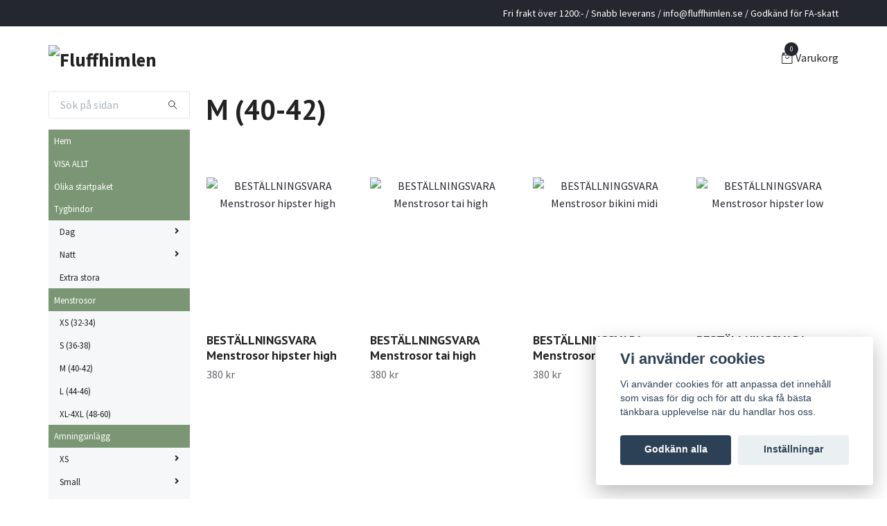

--- FILE ---
content_type: text/html; charset=utf-8
request_url: https://fluffhimlen.se/menstrosor/menstrosor-m
body_size: 12654
content:
<!DOCTYPE html>
<html class="no-javascript" lang="sv">
<head><meta property="ix:host" content="cdn.quickbutik.com/images"><meta http-equiv="Content-Type" content="text/html; charset=utf-8">
<title>M (40-42) - Menstrosor - Fluffhimlen - Handsydda tygbindor, menstrosor, amningsinlägg m.m</title>
<meta name="author" content="Quickbutik">
<meta name="description" content="Menstrosor för dag och natt i naturmaterial som absorberar mycket och är oerhört bekväma. Tvätta i 60 grader och använd om och om igen.">
<meta property="og:description" content="Menstrosor för dag och natt i naturmaterial som absorberar mycket och är oerhört bekväma. Tvätta i 60 grader och använd om och om igen.">
<meta property="og:title" content="M (40-42) - Menstrosor - Fluffhimlen - Handsydda tygbindor, menstrosor, amningsinlägg m.m">
<meta property="og:url" content="https://fluffhimlen.se/menstrosor/menstrosor-m">
<meta property="og:site_name" content="Fluffhimlen">
<meta property="og:type" content="website">
<meta property="og:image" content="">
<meta property="twitter:card" content="summary">
<meta property="twitter:title" content="Fluffhimlen">
<meta property="twitter:description" content="Menstrosor för dag och natt i naturmaterial som absorberar mycket och är oerhört bekväma. Tvätta i 60 grader och använd om och om igen.">
<meta property="twitter:image" content="">
<meta name="viewport" content="width=device-width, initial-scale=1, maximum-scale=1">
<script>document.documentElement.classList.remove('no-javascript');</script><!-- Vendor Assets --><link rel="stylesheet" href="https://use.fontawesome.com/releases/v5.15.4/css/all.css">
<link href="https://storage.quickbutik.com/templates/swift/css/assets.min.css?69545" rel="stylesheet">
<!-- Theme Stylesheet --><link href="https://storage.quickbutik.com/templates/swift/css/theme-main.css?69545" rel="stylesheet">
<link href="https://storage.quickbutik.com/stores/44324N/templates/swift/css/theme-sub.css?69545" rel="stylesheet">
<link href="https://storage.quickbutik.com/stores/44324N/templates/swift/css/custom.css?69545" rel="stylesheet">
<!-- Google Fonts --><link href="//fonts.googleapis.com/css?family=Source+Sans+Pro:400,700%7CPT+Sans:400,700" rel="stylesheet" type="text/css"  media="all" /><!-- Favicon--><link rel="icon" type="image/png" href="https://cdn.quickbutik.com/images/44324N/templates/swift/assets/favicon.png?s=69545&auto=format">
<link rel="canonical" href="https://fluffhimlen.se/menstrosor/menstrosor-m">
<!-- Tweaks for older IEs--><!--[if lt IE 9]>
      <script src="https://oss.maxcdn.com/html5shiv/3.7.3/html5shiv.min.js"></script>
      <script src="https://oss.maxcdn.com/respond/1.4.2/respond.min.js"></script
    ><![endif]--><style>.hide { display: none; }</style>
<script type="text/javascript" defer>document.addEventListener('DOMContentLoaded', () => {
    document.body.setAttribute('data-qb-page', 'list');
});</script><script src="/assets/shopassets/cookieconsent/cookieconsent.js?v=230"></script>
<style>
    html.force--consent,
    html.force--consent body{
        height: auto!important;
        width: 100vw!important;
    }
</style>

    <script type="text/javascript">
    var qb_cookieconsent = initCookieConsent();
    var qb_cookieconsent_blocks = [{"title":"Vi anv\u00e4nder cookies","description":"Vi anv\u00e4nder cookies f\u00f6r att anpassa det inneh\u00e5ll som visas f\u00f6r dig och f\u00f6r att du ska f\u00e5 b\u00e4sta t\u00e4nkbara upplevelse n\u00e4r du handlar hos oss."},{"title":"N\u00f6dv\u00e4ndiga cookies *","description":"Dessa cookies \u00e4r n\u00f6dv\u00e4ndiga f\u00f6r att butiken ska fungera korrekt och g\u00e5r inte att st\u00e4nga av utan att beh\u00f6va l\u00e4mna denna webbplats. De anv\u00e4nds f\u00f6r att funktionalitet som t.ex. varukorg, skapa ett konto och annat ska fungera korrekt.","toggle":{"value":"basic","enabled":true,"readonly":true}},{"title":"Statistik och prestanda","description":"Dessa cookies g\u00f6r att vi kan r\u00e4kna bes\u00f6k och trafik och d\u00e4rmed ta reda p\u00e5 saker som vilka sidor som \u00e4r mest popul\u00e4ra och hur bes\u00f6karna r\u00f6r sig p\u00e5 v\u00e5r webbplats. All information som samlas in genom dessa cookies \u00e4r sammanst\u00e4lld, vilket inneb\u00e4r att den \u00e4r anonym. Om du inte till\u00e5ter dessa cookies kan vi inte ge dig en lika skr\u00e4ddarsydd upplevelse.","toggle":{"value":"analytics","enabled":false,"readonly":false},"cookie_table":[{"col1":"_ga","col2":"google.com","col3":"2 years","col4":"Google Analytics"},{"col1":"_gat","col2":"google.com","col3":"1 minute","col4":"Google Analytics"},{"col1":"_gid","col2":"google.com","col3":"1 day","col4":"Google Analytics"}]},{"title":"Marknadsf\u00f6ring","description":"Dessa cookies st\u00e4lls in via v\u00e5r webbplats av v\u00e5ra annonseringspartner f\u00f6r att skapa en profil f\u00f6r dina intressen och visa relevanta annonser p\u00e5 andra webbplatser. De lagrar inte direkt personlig information men kan identifiera din webbl\u00e4sare och internetenhet. Om du inte till\u00e5ter dessa cookies kommer du att uppleva mindre riktad reklam.","toggle":{"value":"marketing","enabled":false,"readonly":false}}];
</script>
    <!-- Google Analytics 4 -->
    <script async src="https://www.googletagmanager.com/gtag/js?id=G-Q1T5RD215G"></script>
    <script>
        window.dataLayer = window.dataLayer || [];
        function gtag(){dataLayer.push(arguments);}

        gtag('consent', 'default', {
            'analytics_storage': 'denied',
            'ad_storage': 'denied',
            'ad_user_data': 'denied',
            'ad_personalization': 'denied',
            'wait_for_update': 500,
        });

        const getConsentForCategory = (category) => (typeof qb_cookieconsent == 'undefined' || qb_cookieconsent.allowedCategory(category)) ? 'granted' : 'denied';

        if (typeof qb_cookieconsent == 'undefined' || qb_cookieconsent.allowedCategory('analytics') || qb_cookieconsent.allowedCategory('marketing')) {
            const analyticsConsent = getConsentForCategory('analytics');
            const marketingConsent = getConsentForCategory('marketing');

            gtag('consent', 'update', {
                'analytics_storage': analyticsConsent,
                'ad_storage': marketingConsent,
                'ad_user_data': marketingConsent,
                'ad_personalization': marketingConsent,
            });
        }

        // Handle consent updates for GA4
        document.addEventListener('QB_CookieConsentAccepted', function(event) {
            const cookie = qbGetEvent(event).cookie;
            const getConsentLevel = (level) => (cookie && cookie.level && cookie.level.includes(level)) ? 'granted' : 'denied';

            gtag('consent', 'update', {
                'analytics_storage': getConsentLevel('analytics'),
                'ad_storage': getConsentLevel('marketing'),
                'ad_user_data': getConsentLevel('marketing'),
                'ad_personalization': getConsentLevel('marketing'),
            });
        });

        gtag('js', new Date());
        gtag('config', 'G-Q1T5RD215G', { 'allow_enhanced_conversions' : true } );
gtag('event', 'view_item_list', JSON.parse('{"item_list_name":"M (40-42)","items":[{"item_id":"290"},{"item_id":"388"},{"item_id":"389"},{"item_id":"390"}]}'));

        const gaClientIdPromise = new Promise(resolve => {
            gtag('get', 'G-Q1T5RD215G', 'client_id', resolve);
        });
        const gaSessionIdPromise = new Promise(resolve => {
            gtag('get', 'G-Q1T5RD215G', 'session_id', resolve);
        });

        Promise.all([gaClientIdPromise, gaSessionIdPromise]).then(([gaClientId, gaSessionId]) => {
            var checkoutButton = document.querySelector("a[href='/cart/index']");
            if (checkoutButton) {
                checkoutButton.onclick = function() {
                    var query = new URLSearchParams({
                        ...(typeof qb_cookieconsent == 'undefined' || qb_cookieconsent.allowedCategory('analytics') ? {
                            gaClientId,
                            gaSessionId,
                        } : {}),
                        consentCategories: [
                            ...(typeof qb_cookieconsent == 'undefined' || qb_cookieconsent.allowedCategory('analytics')) ? ['analytics'] : [],
                            ...(typeof qb_cookieconsent == 'undefined' || qb_cookieconsent.allowedCategory('marketing')) ? ['marketing'] : [],
                        ],
                    });
                    this.setAttribute("href", "/cart/index?" + query.toString());
                };
            }
        });
    </script>
    <!-- End Google Analytics 4 --></head>
<body>
    <header class="header">
   
   <!-- Section: Top Bar-->
   <div data-qb-area="top" data-qb-element="" class="top-bar  text-sm">
      <div class="container py-2">
         <div class="row align-items-center">
            <div class="col-12 col-lg-auto px-0">
               <ul class="mb-0  d-flex text-center text-sm-left justify-content-center justify-content-lg-start list-unstyled">
                  
                 
                  <!-- Component: Language Dropdown-->

                  <!-- Component: Tax Dropdown-->

                  <!-- Currency Dropdown-->

               </ul>
            </div>

            <!-- Component: Top information -->
            <div class="mt-2 mt-lg-0 col-12 col-lg  text-center text-lg-right px-0">
               <span data-qb-element="top_right_text" class="w-100">Fri frakt över 1200:- / Snabb leverans / <a href="/cdn-cgi/l/email-protection" class="__cf_email__" data-cfemail="325b5c545d72545e4754545a5b5f5e575c1c4157">[email&#160;protected]</a> / Godkänd för FA-skatt</span>
            </div>

         </div>
      </div>
   </div>
   <!-- /Section: Top Bar -->
   <!-- Section: Main Header -->
   <div class="navbar-position"></div>
   <nav data-qb-area="header" data-qb-element="" class="navbar-expand-lg navbar-light ">
      <div class="container pt-lg-4">
         <div class="row">
            <div class="navbar col-12 px-lg-0 py-0">
               <div class="list-inline-item order-0 d-lg-none col-auto p-0 outline-none">
                  <a href="#" data-toggle="modal" data-target="#sidebarLeft" class="text-hover-primary">
                     <svg class="svg-icon navbar-icon">
                        <use xlink:href="#menu-hamburger-1"></use>
                     </svg>
                  </a>
               </div>
               <a data-qb-element="use_logo" href="https://fluffhimlen.se" title="Fluffhimlen"
                  class="navbar-brand order-1 order-lg-1 text-center text-md-left col-auto p-0">
               
               <img alt="Fluffhimlen" class="img-fluid img-logo" srcset="https://cdn.quickbutik.com/images/44324N/templates/swift/assets/logo.png?s=69545&auto=format&dpr=1 1x, https://cdn.quickbutik.com/images/44324N/templates/swift/assets/logo.png?s=69545&auto=format&dpr=2 2x, https://cdn.quickbutik.com/images/44324N/templates/swift/assets/logo.png?s=69545&auto=format&dpr=3 3x"
                  src="https://cdn.quickbutik.com/images/44324N/templates/swift/assets/logo.png?s=69545&auto=format">
               </a>
               
               
               
               <ul class="list-inline order-2 order-lg-4 mb-0 text-right col-auto p-0 outline-none">
                  <li class="list-inline-item">
                     <a data-qb-element="header_carttext" href="#" data-toggle="modal" data-target="#sidebarCart"
                        class="position-relative text-hover-primary d-flex align-items-center qs-cart-view">
                        <svg class="svg-icon navbar-icon">
                           <use xlink:href="#retail-bag-1"></use>
                        </svg>
                        <div class="navbar-icon-badge icon-count text-white primary-bg basket-count-items">0
                        </div>
                        <span class="d-none d-sm-inline color-text-base">Varukorg
                        </span>
                     </a>
                  </li>
               </ul>
            </div>
         </div>
      </div>
   </nav>
   <!-- /Section: Main Header -->
</header>
<!-- Section: Top Menu -->
<div id="sidebarLeft" tabindex="-1" role="dialog" aria-hidden="true" class="modal fade modal-left">
   <div role="document" class="modal-dialog">
      <div class="modal-content">
         <div class="modal-header pb-0 border-0 d-block">
            <div class="row">
               <form action="/shop/search" method="get" class="col d-lg-flex w-100 my-lg-0 mb-2 pt-1">
                  <div class="search-wrapper input-group">
                     <input type="text" name="s" placeholder="Sök produkt" aria-label="Search"
                        aria-describedby="button-search" class="form-control pl-3 border-0 mobile-search" />
                     <div class="input-group-append ml-0">
                        <button id="button-search" type="submit" class="btn py-0 btn-underlined border-0">
                           <svg class="svg-icon navbar-icon">
                              <use xlink:href="#search-1"></use>
                           </svg>
                        </button>
                     </div>
                  </div>
               </form>
               <button type="button" data-dismiss="modal" aria-label="Close" class="close col-auto close-rotate">
                  <svg class="svg-icon w-3rem h-3rem svg-icon-light align-middle">
                     <use xlink:href="#close-1"></use>
                  </svg>
               </button>
            </div>
         </div>
         <div class="modal-body pt-0">
            <div class="px-2 pb-5">
               <ul class="nav flex-column">
                  <li class="nav-item ">
                     <a href="/" title="Hem" class="nav-link mobile-nav-link pl-0">Hem</a>
                  </li>
                  <li class="nav-item ">
                     <a href="/visa-allt" title="VISA ALLT" class="nav-link mobile-nav-link pl-0">VISA ALLT</a>
                  </li>
                  <li class="nav-item ">
                     <a href="/olika-startpaket" title="Olika startpaket" class="nav-link mobile-nav-link pl-0">Olika startpaket</a>
                  </li>
                  <li class="nav-item dropdown">
                     <a href="/tygbindor" data-toggle="collapse" data-target="#cat5" aria-haspopup="true"
                        aria-expanded="false"
                        class="nav-link mobile-nav-link pl-0 mobile-dropdown-toggle dropdown-toggle">Tygbindor</a>
                     <div id="cat5" class="collapse">
                        <ul class="nav flex-column ml-3">
                           <li class="nav-item">
                              <a class="nav-link mobile-nav-link pl-0 show-all" href="/tygbindor" title="Tygbindor">Visa alla i Tygbindor</a>
                           </li>
                           <li class="nav-item dropdown">
                              <a href="#" data-target="#subcat10" data-toggle="collapse" aria-haspopup="true"
                                 aria-expanded="false" class="nav-link pl-0 dropdown-toggle">Dag</a>
                              <div id="subcat10" class="collapse">
                                 <ul class="nav flex-column ml-3">
                                    <li class="nav-item">
                                       <a class="nav-link mobile-nav-link pl-0 show-all" href="/tygbindor/tygbindor-dag"
                                          title="Dag">Visa alla i Dag</a>
                                    </li>
                                    <li class="nav-item">
                                       <a href="/tygbindor/tygbindor-dag/dag-light" class="nav-link pl-0 ">Light</a>
                                    </li>
                                    <li class="nav-item">
                                       <a href="/tygbindor/tygbindor-dag/dag-regular" class="nav-link pl-0 ">Regular</a>
                                    </li>
                                    <li class="nav-item">
                                       <a href="/tygbindor/tygbindor-dag/dag-heavy" class="nav-link pl-0 ">Heavy</a>
                                    </li>
                                 </ul>
                              </div>
                           </li>
                           <li class="nav-item dropdown">
                              <a href="#" data-target="#subcat23" data-toggle="collapse" aria-haspopup="true"
                                 aria-expanded="false" class="nav-link pl-0 dropdown-toggle">Natt</a>
                              <div id="subcat23" class="collapse">
                                 <ul class="nav flex-column ml-3">
                                    <li class="nav-item">
                                       <a class="nav-link mobile-nav-link pl-0 show-all" href="/tygbindor/tygbindor-natt"
                                          title="Natt">Visa alla i Natt</a>
                                    </li>
                                    <li class="nav-item">
                                       <a href="/tygbindor/tygbindor-natt/natt-light" class="nav-link pl-0 ">Light</a>
                                    </li>
                                    <li class="nav-item">
                                       <a href="/tygbindor/tygbindor-natt/natt-regular" class="nav-link pl-0 ">Regular</a>
                                    </li>
                                    <li class="nav-item">
                                       <a href="/tygbindor/tygbindor-natt/natt-heavy" class="nav-link pl-0 ">Heavy</a>
                                    </li>
                                 </ul>
                              </div>
                           </li>
                           <li class="nav-item">
                              <a href="/tygbindor/extra-stora" class="nav-link mobile-nav-link pl-0 ">Extra stora</a>
                           </li>
                        </ul>
                     </div>
                  </li>
                  <li class="nav-item dropdown">
                     <a href="/menstrosor" data-toggle="collapse" data-target="#cat84" aria-haspopup="true"
                        aria-expanded="false"
                        class="nav-link mobile-nav-link pl-0 mobile-dropdown-toggle dropdown-toggle">Menstrosor</a>
                     <div id="cat84" class="collapse">
                        <ul class="nav flex-column ml-3">
                           <li class="nav-item">
                              <a class="nav-link mobile-nav-link pl-0 show-all" href="/menstrosor" title="Menstrosor">Visa alla i Menstrosor</a>
                           </li>
                           <li class="nav-item">
                              <a href="/menstrosor/menstrosor-xs" class="nav-link mobile-nav-link pl-0 ">XS (32-34)</a>
                           </li>
                           <li class="nav-item">
                              <a href="/menstrosor/menstrosor-s" class="nav-link mobile-nav-link pl-0 ">S (36-38)</a>
                           </li>
                           <li class="nav-item">
                              <a href="/menstrosor/menstrosor-m" class="nav-link mobile-nav-link pl-0 active">M (40-42)</a>
                           </li>
                           <li class="nav-item">
                              <a href="/menstrosor/menstrosor-l" class="nav-link mobile-nav-link pl-0 ">L (44-46)</a>
                           </li>
                           <li class="nav-item">
                              <a href="/menstrosor/menstrosor-xl-4xl" class="nav-link mobile-nav-link pl-0 ">XL-4XL (48-60)</a>
                           </li>
                        </ul>
                     </div>
                  </li>
                  <li class="nav-item dropdown">
                     <a href="/amningsinlagg" data-toggle="collapse" data-target="#cat2" aria-haspopup="true"
                        aria-expanded="false"
                        class="nav-link mobile-nav-link pl-0 mobile-dropdown-toggle dropdown-toggle">Amningsinlägg</a>
                     <div id="cat2" class="collapse">
                        <ul class="nav flex-column ml-3">
                           <li class="nav-item">
                              <a class="nav-link mobile-nav-link pl-0 show-all" href="/amningsinlagg" title="Amningsinlägg">Visa alla i Amningsinlägg</a>
                           </li>
                           <li class="nav-item dropdown">
                              <a href="#" data-target="#subcat59" data-toggle="collapse" aria-haspopup="true"
                                 aria-expanded="false" class="nav-link pl-0 dropdown-toggle">XS</a>
                              <div id="subcat59" class="collapse">
                                 <ul class="nav flex-column ml-3">
                                    <li class="nav-item">
                                       <a class="nav-link mobile-nav-link pl-0 show-all" href="/amningsinlagg/xs"
                                          title="XS">Visa alla i XS</a>
                                    </li>
                                    <li class="nav-item">
                                       <a href="/amningsinlagg/xs/xs-light" class="nav-link pl-0 ">Light</a>
                                    </li>
                                    <li class="nav-item">
                                       <a href="/amningsinlagg/xs/xs-regular" class="nav-link pl-0 ">Regular</a>
                                    </li>
                                    <li class="nav-item">
                                       <a href="/amningsinlagg/xs/xs-heavy" class="nav-link pl-0 ">Heavy</a>
                                    </li>
                                 </ul>
                              </div>
                           </li>
                           <li class="nav-item dropdown">
                              <a href="#" data-target="#subcat57" data-toggle="collapse" aria-haspopup="true"
                                 aria-expanded="false" class="nav-link pl-0 dropdown-toggle">Small</a>
                              <div id="subcat57" class="collapse">
                                 <ul class="nav flex-column ml-3">
                                    <li class="nav-item">
                                       <a class="nav-link mobile-nav-link pl-0 show-all" href="/amningsinlagg/small"
                                          title="Small">Visa alla i Small</a>
                                    </li>
                                    <li class="nav-item">
                                       <a href="/amningsinlagg/small/s-light" class="nav-link pl-0 ">Light</a>
                                    </li>
                                    <li class="nav-item">
                                       <a href="/amningsinlagg/small/s-regular" class="nav-link pl-0 ">Regular</a>
                                    </li>
                                    <li class="nav-item">
                                       <a href="/amningsinlagg/small/s-heavy" class="nav-link pl-0 ">Heavy</a>
                                    </li>
                                 </ul>
                              </div>
                           </li>
                           <li class="nav-item dropdown">
                              <a href="#" data-target="#subcat60" data-toggle="collapse" aria-haspopup="true"
                                 aria-expanded="false" class="nav-link pl-0 dropdown-toggle">Medium</a>
                              <div id="subcat60" class="collapse">
                                 <ul class="nav flex-column ml-3">
                                    <li class="nav-item">
                                       <a class="nav-link mobile-nav-link pl-0 show-all" href="/amningsinlagg/medium"
                                          title="Medium">Visa alla i Medium</a>
                                    </li>
                                    <li class="nav-item">
                                       <a href="/amningsinlagg/medium/m-light" class="nav-link pl-0 ">Light</a>
                                    </li>
                                    <li class="nav-item">
                                       <a href="/amningsinlagg/medium/m-regular" class="nav-link pl-0 ">Regular</a>
                                    </li>
                                    <li class="nav-item">
                                       <a href="/amningsinlagg/medium/m-heavy" class="nav-link pl-0 ">Heavy</a>
                                    </li>
                                 </ul>
                              </div>
                           </li>
                           <li class="nav-item dropdown">
                              <a href="#" data-target="#subcat61" data-toggle="collapse" aria-haspopup="true"
                                 aria-expanded="false" class="nav-link pl-0 dropdown-toggle">Large</a>
                              <div id="subcat61" class="collapse">
                                 <ul class="nav flex-column ml-3">
                                    <li class="nav-item">
                                       <a class="nav-link mobile-nav-link pl-0 show-all" href="/amningsinlagg/large"
                                          title="Large">Visa alla i Large</a>
                                    </li>
                                    <li class="nav-item">
                                       <a href="/amningsinlagg/large/l-light" class="nav-link pl-0 ">Light</a>
                                    </li>
                                    <li class="nav-item">
                                       <a href="/amningsinlagg/large/l-regular" class="nav-link pl-0 ">Regular</a>
                                    </li>
                                    <li class="nav-item">
                                       <a href="/amningsinlagg/large/l-heavy" class="nav-link pl-0 ">Heavy</a>
                                    </li>
                                 </ul>
                              </div>
                           </li>
                           <li class="nav-item dropdown">
                              <a href="#" data-target="#subcat62" data-toggle="collapse" aria-haspopup="true"
                                 aria-expanded="false" class="nav-link pl-0 dropdown-toggle">XL</a>
                              <div id="subcat62" class="collapse">
                                 <ul class="nav flex-column ml-3">
                                    <li class="nav-item">
                                       <a class="nav-link mobile-nav-link pl-0 show-all" href="/amningsinlagg/xl"
                                          title="XL">Visa alla i XL</a>
                                    </li>
                                    <li class="nav-item">
                                       <a href="/amningsinlagg/xl/xl-light" class="nav-link pl-0 ">Light</a>
                                    </li>
                                    <li class="nav-item">
                                       <a href="/amningsinlagg/xl/xl-regular" class="nav-link pl-0 ">Regular</a>
                                    </li>
                                    <li class="nav-item">
                                       <a href="/amningsinlagg/xl/xl-heavy" class="nav-link pl-0 ">Heavy</a>
                                    </li>
                                 </ul>
                              </div>
                           </li>
                        </ul>
                     </div>
                  </li>
                  <li class="nav-item ">
                     <a href="/trosskydd/fardiga-paket-med-trosskydd-olika-modeller" title="FÄRDIGA PAKET med trosskydd - Olika modeller" class="nav-link mobile-nav-link pl-0">FÄRDIGA PAKET med trosskydd - Olika modeller</a>
                  </li>
                  <li class="nav-item dropdown">
                     <a href="/trosskydd" data-toggle="collapse" data-target="#cat6" aria-haspopup="true"
                        aria-expanded="false"
                        class="nav-link mobile-nav-link pl-0 mobile-dropdown-toggle dropdown-toggle">Trosskydd</a>
                     <div id="cat6" class="collapse">
                        <ul class="nav flex-column ml-3">
                           <li class="nav-item">
                              <a class="nav-link mobile-nav-link pl-0 show-all" href="/trosskydd" title="Trosskydd">Visa alla i Trosskydd</a>
                           </li>
                           <li class="nav-item">
                              <a href="/trosskydd/string" class="nav-link mobile-nav-link pl-0 ">String</a>
                           </li>
                           <li class="nav-item">
                              <a href="/trosskydd/stringbrazilian" class="nav-link mobile-nav-link pl-0 ">String/brazilian</a>
                           </li>
                           <li class="nav-item">
                              <a href="/trosskydd/troskydd-classic" class="nav-link mobile-nav-link pl-0 ">Classic</a>
                           </li>
                           <li class="nav-item">
                              <a href="/trosskydd/trosskydd-utan-knappar" class="nav-link mobile-nav-link pl-0 ">Trosskydd utan knappar</a>
                           </li>
                        </ul>
                     </div>
                  </li>
                  <li class="nav-item ">
                     <a href="/tygtamponger" title="Tygtamponger" class="nav-link mobile-nav-link pl-0">Tygtamponger</a>
                  </li>
                  <li class="nav-item ">
                     <a href="/ansiktsrengoring" title="Ansiktsrengöring" class="nav-link mobile-nav-link pl-0">Ansiktsrengöring</a>
                  </li>
                  <li class="nav-item ">
                     <a href="/interlabia-pads" title="Interlabia pads" class="nav-link mobile-nav-link pl-0">Interlabia pads</a>
                  </li>
                  <li class="nav-item dropdown">
                     <a href="/barn-och-baby" data-toggle="collapse" data-target="#cat87" aria-haspopup="true"
                        aria-expanded="false"
                        class="nav-link mobile-nav-link pl-0 mobile-dropdown-toggle dropdown-toggle">Barn och baby</a>
                     <div id="cat87" class="collapse">
                        <ul class="nav flex-column ml-3">
                           <li class="nav-item">
                              <a class="nav-link mobile-nav-link pl-0 show-all" href="/barn-och-baby" title="Barn och baby">Visa alla i Barn och baby</a>
                           </li>
                           <li class="nav-item">
                              <a href="/barn-och-baby/babybyxor" class="nav-link mobile-nav-link pl-0 ">Babybyxor</a>
                           </li>
                           <li class="nav-item">
                              <a href="/barn-och-baby/tygblojor" class="nav-link mobile-nav-link pl-0 ">Tygblöjor</a>
                           </li>
                           <li class="nav-item">
                              <a href="/barn-och-baby/tvattlappar" class="nav-link mobile-nav-link pl-0 ">Tvättlappar</a>
                           </li>
                        </ul>
                     </div>
                  </li>
                  <li class="nav-item dropdown">
                     <a href="/forvaringspasar" data-toggle="collapse" data-target="#cat97" aria-haspopup="true"
                        aria-expanded="false"
                        class="nav-link mobile-nav-link pl-0 mobile-dropdown-toggle dropdown-toggle">Förvaringspåsar</a>
                     <div id="cat97" class="collapse">
                        <ul class="nav flex-column ml-3">
                           <li class="nav-item">
                              <a class="nav-link mobile-nav-link pl-0 show-all" href="/forvaringspasar" title="Förvaringspåsar">Visa alla i Förvaringspåsar</a>
                           </li>
                           <li class="nav-item">
                              <a href="/forvaringspasar/mini-wet-bags" class="nav-link mobile-nav-link pl-0 ">Mini wet bags</a>
                           </li>
                        </ul>
                     </div>
                  </li>
                  <li class="nav-item dropdown">
                     <a href="/andrasortering" data-toggle="collapse" data-target="#cat36" aria-haspopup="true"
                        aria-expanded="false"
                        class="nav-link mobile-nav-link pl-0 mobile-dropdown-toggle dropdown-toggle">Andrasortering</a>
                     <div id="cat36" class="collapse">
                        <ul class="nav flex-column ml-3">
                           <li class="nav-item">
                              <a class="nav-link mobile-nav-link pl-0 show-all" href="/andrasortering" title="Andrasortering">Visa alla i Andrasortering</a>
                           </li>
                           <li class="nav-item">
                              <a href="/andrasortering/tygblojor-andrasortering" class="nav-link mobile-nav-link pl-0 ">Tygblöjor andrasortering</a>
                           </li>
                           <li class="nav-item">
                              <a href="/andrasortering/andrasortering-mini-wetbags" class="nav-link mobile-nav-link pl-0 ">Mini wetbags andrasortering</a>
                           </li>
                           <li class="nav-item">
                              <a href="/andrasortering/menstrosor-andrasortering" class="nav-link mobile-nav-link pl-0 ">Menstrosor andrasortering</a>
                           </li>
                           <li class="nav-item">
                              <a href="/andrasortering/tygbindor-andrasortering" class="nav-link mobile-nav-link pl-0 ">Tygbindor andrasortering</a>
                           </li>
                           <li class="nav-item">
                              <a href="/andrasortering/trosskydd-andrasortering" class="nav-link mobile-nav-link pl-0 ">Trosskydd andrasortering</a>
                           </li>
                           <li class="nav-item">
                              <a href="/andrasortering/amningsinlagg-andrasortering" class="nav-link mobile-nav-link pl-0 ">Amningsinlägg andrasortering</a>
                           </li>
                        </ul>
                     </div>
                  </li>
                  <li class="nav-item ">
                     <a href="/specialbestall-enligt-dina-onskemal" title="Specialbeställ enligt dina önskemål" class="nav-link mobile-nav-link pl-0">Specialbeställ enligt dina önskemål</a>
                  </li>
                  <li class="nav-item ">
                     <a href="/diy" title="DIY" class="nav-link mobile-nav-link pl-0">DIY</a>
                  </li>
               </ul>
            </div>
         </div>
      </div>
   </div>
</div>
<!-- /Section: Top Menu --><div class="container">
        <div class="row">
        <div data-qb-area="side_elements" data-qb-dynamic-elements="side_elements" class="sidebar  pr-lg-4 pl-lg-0 pt-4  order-lg-1 order-2 col-lg-3">

   
   



   <div data-qb-element="sidesearch" class="pb-3 align-items-center">
      <form action="/shop/search" method="get" class="d-lg-flex order-lg-2 d-none my-lg-0 flex-grow-1 top-searchbar text-center">
         <div class="search-wrapper input-group">
            <input type="text" name="s" placeholder="Sök på sidan" aria-label="Search" aria-describedby="button-search-sidebar" class="form-control pl-3 border-0">
            <div class="input-group-append ml-0 bg-white">
               <button id="button-search-sidebar" type="submit" class="btn py-0 btn-underlined border-0">
                  <svg class="svg-icon navbar-icon">
                     <use xlink:href="#search-1"></use>
                  </svg>
               </button>
            </div>
         </div>
      </form>
   </div>



   
   

   <div data-qb-element="sidemenu" id="categoriesMenu" role="menu" class="expand-lg collapse">
      <ul class="sidebar-icon-menu pb-3 mt-4 mt-lg-0">
         <li class=" sidefont-2" style="background-color: #7b9674;">
            <a href="/" title="Hem" class="pl-2 d-block" style="color: #ffffff;">Hem</a>
         </li>
         <li class=" sidefont-2" style="background-color: #7b9674;">
            <a href="/visa-allt" title="VISA ALLT" class="pl-2 d-block" style="color: #ffffff;">VISA ALLT</a>
         </li>
         <li class=" sidefont-2" style="background-color: #7b9674;">
            <a href="/olika-startpaket" title="Olika startpaket" class="pl-2 d-block" style="color: #ffffff;">Olika startpaket</a>
         </li>
         <li class="py-0">
            <div class="d-flex align-items-center justify-content-between" style="background-color: #7b9674;">
               <a href="/tygbindor" class="sidefont-2 col-12 pl-2 pl-0 sidefont-2" style="color: #ffffff;">Tygbindor</a>
            </div>
            <div id="sidecat5" class="show pl-3" style="background-color: #f5f7f9;">
               <ul class="nav flex-column mt-0 sidebar-icon-menu sidebar-icon-submenu mb-0 ml-0">
                  <li class="d-flex align-items-center justify-content-between">
                     <a href="/tygbindor/tygbindor-dag" class="col-auto pl-0 sidefont-2" style="color: #222222">Dag</a>
                     <a href="/tygbindor/tygbindor-dag" data-toggle="collapse" data-target="#sidesubcat10" aria-haspopup="true"
                        aria-expanded="false"
                        class="w-100 pl-0 font-weight-bold sidebar-icon-menu-item sidefont-2" style="color: #222222"></a>
                  </li>
                  <li class="nav-item dropdown">
                     <div id="sidesubcat10" class="collapse">
                        <ul class="nav flex-column ml-3">
                           <li class="sidefont-2 nav-item">
                              <a href="/tygbindor/tygbindor-dag/dag-light" class="pl-0 d-block " style="color: #222222; opacity: 0.8;">Light</a>
                           </li>
                           <li class="sidefont-2 nav-item">
                              <a href="/tygbindor/tygbindor-dag/dag-regular" class="pl-0 d-block " style="color: #222222; opacity: 0.8;">Regular</a>
                           </li>
                           <li class="sidefont-2 nav-item">
                              <a href="/tygbindor/tygbindor-dag/dag-heavy" class="pl-0 d-block " style="color: #222222; opacity: 0.8;">Heavy</a>
                           </li>
                        </ul>
                     </div>
                  </li>
                  <li class="d-flex align-items-center justify-content-between">
                     <a href="/tygbindor/tygbindor-natt" class="col-auto pl-0 sidefont-2" style="color: #222222">Natt</a>
                     <a href="/tygbindor/tygbindor-natt" data-toggle="collapse" data-target="#sidesubcat23" aria-haspopup="true"
                        aria-expanded="false"
                        class="w-100 pl-0 font-weight-bold sidebar-icon-menu-item sidefont-2" style="color: #222222"></a>
                  </li>
                  <li class="nav-item dropdown">
                     <div id="sidesubcat23" class="collapse">
                        <ul class="nav flex-column ml-3">
                           <li class="sidefont-2 nav-item">
                              <a href="/tygbindor/tygbindor-natt/natt-light" class="pl-0 d-block " style="color: #222222; opacity: 0.8;">Light</a>
                           </li>
                           <li class="sidefont-2 nav-item">
                              <a href="/tygbindor/tygbindor-natt/natt-regular" class="pl-0 d-block " style="color: #222222; opacity: 0.8;">Regular</a>
                           </li>
                           <li class="sidefont-2 nav-item">
                              <a href="/tygbindor/tygbindor-natt/natt-heavy" class="pl-0 d-block " style="color: #222222; opacity: 0.8;">Heavy</a>
                           </li>
                        </ul>
                     </div>
                  </li>
                  <li class="nav-item sidefont-2">
                     <a href="/tygbindor/extra-stora" class="pl-0 d-block " style="color: #222222">Extra stora</a>
                  </li>
               </ul>
            </div>
         </li>
         <li class="py-0">
            <div class="d-flex align-items-center justify-content-between" style="background-color: #7b9674;">
               <a href="/menstrosor" class="sidefont-2 col-12 pl-2 pl-0 sidefont-2" style="color: #ffffff;">Menstrosor</a>
            </div>
            <div id="sidecat84" class="show pl-3" style="background-color: #f5f7f9;">
               <ul class="nav flex-column mt-0 sidebar-icon-menu sidebar-icon-submenu mb-0 ml-0">
                  <li class="nav-item sidefont-2">
                     <a href="/menstrosor/menstrosor-xs" class="pl-0 d-block " style="color: #222222">XS (32-34)</a>
                  </li>
                  <li class="nav-item sidefont-2">
                     <a href="/menstrosor/menstrosor-s" class="pl-0 d-block " style="color: #222222">S (36-38)</a>
                  </li>
                  <li class="nav-item sidefont-2">
                     <a href="/menstrosor/menstrosor-m" class="pl-0 d-block active" style="color: #222222">M (40-42)</a>
                  </li>
                  <li class="nav-item sidefont-2">
                     <a href="/menstrosor/menstrosor-l" class="pl-0 d-block " style="color: #222222">L (44-46)</a>
                  </li>
                  <li class="nav-item sidefont-2">
                     <a href="/menstrosor/menstrosor-xl-4xl" class="pl-0 d-block " style="color: #222222">XL-4XL (48-60)</a>
                  </li>
               </ul>
            </div>
         </li>
         <li class="py-0">
            <div class="d-flex align-items-center justify-content-between" style="background-color: #7b9674;">
               <a href="/amningsinlagg" class="sidefont-2 col-12 pl-2 pl-0 sidefont-2" style="color: #ffffff;">Amningsinlägg</a>
            </div>
            <div id="sidecat2" class="show pl-3" style="background-color: #f5f7f9;">
               <ul class="nav flex-column mt-0 sidebar-icon-menu sidebar-icon-submenu mb-0 ml-0">
                  <li class="d-flex align-items-center justify-content-between">
                     <a href="/amningsinlagg/xs" class="col-auto pl-0 sidefont-2" style="color: #222222">XS</a>
                     <a href="/amningsinlagg/xs" data-toggle="collapse" data-target="#sidesubcat59" aria-haspopup="true"
                        aria-expanded="false"
                        class="w-100 pl-0 font-weight-bold sidebar-icon-menu-item sidefont-2" style="color: #222222"></a>
                  </li>
                  <li class="nav-item dropdown">
                     <div id="sidesubcat59" class="collapse">
                        <ul class="nav flex-column ml-3">
                           <li class="sidefont-2 nav-item">
                              <a href="/amningsinlagg/xs/xs-light" class="pl-0 d-block " style="color: #222222; opacity: 0.8;">Light</a>
                           </li>
                           <li class="sidefont-2 nav-item">
                              <a href="/amningsinlagg/xs/xs-regular" class="pl-0 d-block " style="color: #222222; opacity: 0.8;">Regular</a>
                           </li>
                           <li class="sidefont-2 nav-item">
                              <a href="/amningsinlagg/xs/xs-heavy" class="pl-0 d-block " style="color: #222222; opacity: 0.8;">Heavy</a>
                           </li>
                        </ul>
                     </div>
                  </li>
                  <li class="d-flex align-items-center justify-content-between">
                     <a href="/amningsinlagg/small" class="col-auto pl-0 sidefont-2" style="color: #222222">Small</a>
                     <a href="/amningsinlagg/small" data-toggle="collapse" data-target="#sidesubcat57" aria-haspopup="true"
                        aria-expanded="false"
                        class="w-100 pl-0 font-weight-bold sidebar-icon-menu-item sidefont-2" style="color: #222222"></a>
                  </li>
                  <li class="nav-item dropdown">
                     <div id="sidesubcat57" class="collapse">
                        <ul class="nav flex-column ml-3">
                           <li class="sidefont-2 nav-item">
                              <a href="/amningsinlagg/small/s-light" class="pl-0 d-block " style="color: #222222; opacity: 0.8;">Light</a>
                           </li>
                           <li class="sidefont-2 nav-item">
                              <a href="/amningsinlagg/small/s-regular" class="pl-0 d-block " style="color: #222222; opacity: 0.8;">Regular</a>
                           </li>
                           <li class="sidefont-2 nav-item">
                              <a href="/amningsinlagg/small/s-heavy" class="pl-0 d-block " style="color: #222222; opacity: 0.8;">Heavy</a>
                           </li>
                        </ul>
                     </div>
                  </li>
                  <li class="d-flex align-items-center justify-content-between">
                     <a href="/amningsinlagg/medium" class="col-auto pl-0 sidefont-2" style="color: #222222">Medium</a>
                     <a href="/amningsinlagg/medium" data-toggle="collapse" data-target="#sidesubcat60" aria-haspopup="true"
                        aria-expanded="false"
                        class="w-100 pl-0 font-weight-bold sidebar-icon-menu-item sidefont-2" style="color: #222222"></a>
                  </li>
                  <li class="nav-item dropdown">
                     <div id="sidesubcat60" class="collapse">
                        <ul class="nav flex-column ml-3">
                           <li class="sidefont-2 nav-item">
                              <a href="/amningsinlagg/medium/m-light" class="pl-0 d-block " style="color: #222222; opacity: 0.8;">Light</a>
                           </li>
                           <li class="sidefont-2 nav-item">
                              <a href="/amningsinlagg/medium/m-regular" class="pl-0 d-block " style="color: #222222; opacity: 0.8;">Regular</a>
                           </li>
                           <li class="sidefont-2 nav-item">
                              <a href="/amningsinlagg/medium/m-heavy" class="pl-0 d-block " style="color: #222222; opacity: 0.8;">Heavy</a>
                           </li>
                        </ul>
                     </div>
                  </li>
                  <li class="d-flex align-items-center justify-content-between">
                     <a href="/amningsinlagg/large" class="col-auto pl-0 sidefont-2" style="color: #222222">Large</a>
                     <a href="/amningsinlagg/large" data-toggle="collapse" data-target="#sidesubcat61" aria-haspopup="true"
                        aria-expanded="false"
                        class="w-100 pl-0 font-weight-bold sidebar-icon-menu-item sidefont-2" style="color: #222222"></a>
                  </li>
                  <li class="nav-item dropdown">
                     <div id="sidesubcat61" class="collapse">
                        <ul class="nav flex-column ml-3">
                           <li class="sidefont-2 nav-item">
                              <a href="/amningsinlagg/large/l-light" class="pl-0 d-block " style="color: #222222; opacity: 0.8;">Light</a>
                           </li>
                           <li class="sidefont-2 nav-item">
                              <a href="/amningsinlagg/large/l-regular" class="pl-0 d-block " style="color: #222222; opacity: 0.8;">Regular</a>
                           </li>
                           <li class="sidefont-2 nav-item">
                              <a href="/amningsinlagg/large/l-heavy" class="pl-0 d-block " style="color: #222222; opacity: 0.8;">Heavy</a>
                           </li>
                        </ul>
                     </div>
                  </li>
                  <li class="d-flex align-items-center justify-content-between">
                     <a href="/amningsinlagg/xl" class="col-auto pl-0 sidefont-2" style="color: #222222">XL</a>
                     <a href="/amningsinlagg/xl" data-toggle="collapse" data-target="#sidesubcat62" aria-haspopup="true"
                        aria-expanded="false"
                        class="w-100 pl-0 font-weight-bold sidebar-icon-menu-item sidefont-2" style="color: #222222"></a>
                  </li>
                  <li class="nav-item dropdown">
                     <div id="sidesubcat62" class="collapse">
                        <ul class="nav flex-column ml-3">
                           <li class="sidefont-2 nav-item">
                              <a href="/amningsinlagg/xl/xl-light" class="pl-0 d-block " style="color: #222222; opacity: 0.8;">Light</a>
                           </li>
                           <li class="sidefont-2 nav-item">
                              <a href="/amningsinlagg/xl/xl-regular" class="pl-0 d-block " style="color: #222222; opacity: 0.8;">Regular</a>
                           </li>
                           <li class="sidefont-2 nav-item">
                              <a href="/amningsinlagg/xl/xl-heavy" class="pl-0 d-block " style="color: #222222; opacity: 0.8;">Heavy</a>
                           </li>
                        </ul>
                     </div>
                  </li>
               </ul>
            </div>
         </li>
         <li class=" sidefont-2" style="background-color: #7b9674;">
            <a href="/trosskydd/fardiga-paket-med-trosskydd-olika-modeller" title="FÄRDIGA PAKET med trosskydd - Olika modeller" class="pl-2 d-block" style="color: #ffffff;">FÄRDIGA PAKET med trosskydd - Olika modeller</a>
         </li>
         <li class="py-0">
            <div class="d-flex align-items-center justify-content-between" style="background-color: #7b9674;">
               <a href="/trosskydd" class="sidefont-2 col-12 pl-2 pl-0 sidefont-2" style="color: #ffffff;">Trosskydd</a>
            </div>
            <div id="sidecat6" class="show pl-3" style="background-color: #f5f7f9;">
               <ul class="nav flex-column mt-0 sidebar-icon-menu sidebar-icon-submenu mb-0 ml-0">
                  <li class="nav-item sidefont-2">
                     <a href="/trosskydd/string" class="pl-0 d-block " style="color: #222222">String</a>
                  </li>
                  <li class="nav-item sidefont-2">
                     <a href="/trosskydd/stringbrazilian" class="pl-0 d-block " style="color: #222222">String/brazilian</a>
                  </li>
                  <li class="nav-item sidefont-2">
                     <a href="/trosskydd/troskydd-classic" class="pl-0 d-block " style="color: #222222">Classic</a>
                  </li>
                  <li class="nav-item sidefont-2">
                     <a href="/trosskydd/trosskydd-utan-knappar" class="pl-0 d-block " style="color: #222222">Trosskydd utan knappar</a>
                  </li>
               </ul>
            </div>
         </li>
         <li class=" sidefont-2" style="background-color: #7b9674;">
            <a href="/tygtamponger" title="Tygtamponger" class="pl-2 d-block" style="color: #ffffff;">Tygtamponger</a>
         </li>
         <li class=" sidefont-2" style="background-color: #7b9674;">
            <a href="/ansiktsrengoring" title="Ansiktsrengöring" class="pl-2 d-block" style="color: #ffffff;">Ansiktsrengöring</a>
         </li>
         <li class=" sidefont-2" style="background-color: #7b9674;">
            <a href="/interlabia-pads" title="Interlabia pads" class="pl-2 d-block" style="color: #ffffff;">Interlabia pads</a>
         </li>
         <li class="py-0">
            <div class="d-flex align-items-center justify-content-between" style="background-color: #7b9674;">
               <a href="/barn-och-baby" class="sidefont-2 col-12 pl-2 pl-0 sidefont-2" style="color: #ffffff;">Barn och baby</a>
            </div>
            <div id="sidecat87" class="show pl-3" style="background-color: #f5f7f9;">
               <ul class="nav flex-column mt-0 sidebar-icon-menu sidebar-icon-submenu mb-0 ml-0">
                  <li class="nav-item sidefont-2">
                     <a href="/barn-och-baby/babybyxor" class="pl-0 d-block " style="color: #222222">Babybyxor</a>
                  </li>
                  <li class="nav-item sidefont-2">
                     <a href="/barn-och-baby/tygblojor" class="pl-0 d-block " style="color: #222222">Tygblöjor</a>
                  </li>
                  <li class="nav-item sidefont-2">
                     <a href="/barn-och-baby/tvattlappar" class="pl-0 d-block " style="color: #222222">Tvättlappar</a>
                  </li>
               </ul>
            </div>
         </li>
         <li class="py-0">
            <div class="d-flex align-items-center justify-content-between" style="background-color: #7b9674;">
               <a href="/forvaringspasar" class="sidefont-2 col-12 pl-2 pl-0 sidefont-2" style="color: #ffffff;">Förvaringspåsar</a>
            </div>
            <div id="sidecat97" class="show pl-3" style="background-color: #f5f7f9;">
               <ul class="nav flex-column mt-0 sidebar-icon-menu sidebar-icon-submenu mb-0 ml-0">
                  <li class="nav-item sidefont-2">
                     <a href="/forvaringspasar/mini-wet-bags" class="pl-0 d-block " style="color: #222222">Mini wet bags</a>
                  </li>
               </ul>
            </div>
         </li>
         <li class="py-0">
            <div class="d-flex align-items-center justify-content-between" style="background-color: #7b9674;">
               <a href="/andrasortering" class="sidefont-2 col-12 pl-2 pl-0 sidefont-2" style="color: #ffffff;">Andrasortering</a>
            </div>
            <div id="sidecat36" class="show pl-3" style="background-color: #f5f7f9;">
               <ul class="nav flex-column mt-0 sidebar-icon-menu sidebar-icon-submenu mb-0 ml-0">
                  <li class="nav-item sidefont-2">
                     <a href="/andrasortering/tygblojor-andrasortering" class="pl-0 d-block " style="color: #222222">Tygblöjor andrasortering</a>
                  </li>
                  <li class="nav-item sidefont-2">
                     <a href="/andrasortering/andrasortering-mini-wetbags" class="pl-0 d-block " style="color: #222222">Mini wetbags andrasortering</a>
                  </li>
                  <li class="nav-item sidefont-2">
                     <a href="/andrasortering/menstrosor-andrasortering" class="pl-0 d-block " style="color: #222222">Menstrosor andrasortering</a>
                  </li>
                  <li class="nav-item sidefont-2">
                     <a href="/andrasortering/tygbindor-andrasortering" class="pl-0 d-block " style="color: #222222">Tygbindor andrasortering</a>
                  </li>
                  <li class="nav-item sidefont-2">
                     <a href="/andrasortering/trosskydd-andrasortering" class="pl-0 d-block " style="color: #222222">Trosskydd andrasortering</a>
                  </li>
                  <li class="nav-item sidefont-2">
                     <a href="/andrasortering/amningsinlagg-andrasortering" class="pl-0 d-block " style="color: #222222">Amningsinlägg andrasortering</a>
                  </li>
               </ul>
            </div>
         </li>
         <li class=" sidefont-2" style="background-color: #7b9674;">
            <a href="/specialbestall-enligt-dina-onskemal" title="Specialbeställ enligt dina önskemål" class="pl-2 d-block" style="color: #ffffff;">Specialbeställ enligt dina önskemål</a>
         </li>
         <li class=" sidefont-2" style="background-color: #7b9674;">
            <a href="/diy" title="DIY" class="pl-2 d-block" style="color: #ffffff;">DIY</a>
         </li>
      </ul>
   </div>





   
   
   <div data-qb-element="sidebanner" class="docs-item pb-3 imageoverlay">
      <div class="row">
         <div class="col-12">
            <a href="https://fluffhimlen.se/sidor/material" class="tile-link">
               <div class="card card-scale shadow-none text-center dark-overlay text-white">
                  <div class="img-scale-container">
                     <img srcset="https://cdn.quickbutik.com/images/44324N/templates/swift/assets/v8pdxsqs8jz1ucm.jpg?auto=format&dpr=1 1x, https://cdn.quickbutik.com/images/44324N/templates/swift/assets/v8pdxsqs8jz1ucm.jpg?auto=format&dpr=2 2x, https://cdn.quickbutik.com/images/44324N/templates/swift/assets/v8pdxsqs8jz1ucm.jpg?auto=format&dpr=3 3x" src="https://cdn.quickbutik.com/images/44324N/templates/swift/assets/v8pdxsqs8jz1ucm.jpg?auto=format" alt="Fluffhimlen" class="card-img img-scale" />
                  </div>
                  <div class="card-img-overlay d-flex align-items-center">
                     <div class="text-center w-100 overlay-content">
                        <h2 data-qb-setting="sideimage_text" class="lead font-weight-bold banner-text text-center mb-0">
                           Läs mer om alla material
                        </h2>
                     </div>
                  </div>
               </div>
            </a>
         </div>
      </div>
   </div>







</div>
<div class="px-lg-0 col-lg-9 main-content  order-lg-2 order-1">
        
  <div data-qb-area="category" data-qb-element="" class="py-4 text-break">
    <!-- Grid -->
    <div class="products-grid">
      <!-- Hero Content-->
      <div class="hero-content pb-1 pb-lg-4 text-centerr">
        <div class="collection-header pb-4">
            <h1 data-qb-element="list_show_cattitle">M (40-42)</h1>
           
            <div data-qb-element="list_show_subcat">
              <!-- Kategoriöversikt start -->

              <!-- Categories based on sidebar menu (default, i.e. main) -->
                      <div class="categoryOverview row">
                      </div>

              <!-- Categories based on top menu -->

              <!-- Kategoriöversikt slut -->
            </div>

        </div>
      </div>
    </div>
    
    <!-- products-->
    <div data-qb-element="list_rowsort" data-aos="fade-up" class="pt-3 clear-both" data-aos-delay="0">
      <section class="row">
          
          
          
          
          
          
          <div class="col-md-3 col-6 product" data-pid="290" data-s-price="380.00" data-s-title="BESTÄLLNINGSVARA Menstrosor hipster high">
            <div class="h-100 d-flex flex-wrap">
              <div data-aos="fade-up" data-aos-delay="0" class="aos-init aos-animate w-100">
                <div class="product-image mb-md-3">
                  <a href="/menstrosor/bestallningsvara-menstrosor-hipster-high">
                    <div class="product-swap-image text-center manual-product-height product-swap-image-effect">
                      <img loading="lazy" srcset="https://cdn.quickbutik.com/images/44324N/products/6637e31fb9561.jpeg?w=250&h=200&auto=format&dpr=1 1x, https://cdn.quickbutik.com/images/44324N/products/6637e31fb9561.jpeg?w=250&h=200&auto=format&dpr=2 2x, https://cdn.quickbutik.com/images/44324N/products/6637e31fb9561.jpeg?w=250&h=200&auto=format&dpr=3 3x" src="https://cdn.quickbutik.com/images/44324N/products/6637e31fb9561.jpeg?w=250&h=200&auto=format" alt="BESTÄLLNINGSVARA Menstrosor hipster high" class="product-swap-image-front mw-100" />
                          <img loading="lazy" srcset="https://cdn.quickbutik.com/images/44324N/products/6637e31f8eaea.jpeg?w=250&h=200&auto=format&dpr=1 1x, https://cdn.quickbutik.com/images/44324N/products/6637e31f8eaea.jpeg?w=250&h=200&auto=format&dpr=2 2x, https://cdn.quickbutik.com/images/44324N/products/6637e31f8eaea.jpeg?w=250&h=200&auto=format&dpr=3 3x" src="https://cdn.quickbutik.com/images/44324N/products/6637e31f8eaea.jpeg?w=250&h=200&auto=format" alt="BESTÄLLNINGSVARA Menstrosor hipster high" class="product-swap-image-back mw-100" />
                    </div>
                  </a>
                </div>
              </div>
              <div class="position-relative mt-2 w-100">
                <h2 class="text-base mb-1">
                  <a class="color-text-base productlist-title" href="/menstrosor/bestallningsvara-menstrosor-hipster-high">BESTÄLLNINGSVARA Menstrosor hipster high</a>
                </h2>
                <div class="d-flex flex-wrap align-items-center">
                  <span class="d-flex flex-grow-1 opacity-7 text-base">
                     
                                               <span data-qb-element="list_show_price" class="product-price">380 kr</span>
                       
                  </span>
                  <div class="text-xs d-none d-sm-inline">
                      
                  </div>
                </div>
              </div>

              <!-- Reviews container -->
              <div class="d-flex" data-qb-selector="product-apps-reviews-item-reviews"></div>

              <div class="qs-actions my-2 d-flex w-100 align-items-end">
              </div>
            </div>
          </div>
          <div class="col-md-3 col-6 product" data-pid="388" data-s-price="380.00" data-s-title="BESTÄLLNINGSVARA Menstrosor tai high">
            <div class="h-100 d-flex flex-wrap">
              <div data-aos="fade-up" data-aos-delay="0" class="aos-init aos-animate w-100">
                <div class="product-image mb-md-3">
                  <a href="/menstrosor/21-bestllningsvara-menstrosor-tai-high">
                    <div class="product-swap-image text-center manual-product-height product-swap-image-effect">
                      <img loading="lazy" srcset="https://cdn.quickbutik.com/images/44324N/products/66688366c4012.jpeg?w=250&h=200&auto=format&dpr=1 1x, https://cdn.quickbutik.com/images/44324N/products/66688366c4012.jpeg?w=250&h=200&auto=format&dpr=2 2x, https://cdn.quickbutik.com/images/44324N/products/66688366c4012.jpeg?w=250&h=200&auto=format&dpr=3 3x" src="https://cdn.quickbutik.com/images/44324N/products/66688366c4012.jpeg?w=250&h=200&auto=format" alt="BESTÄLLNINGSVARA Menstrosor tai high" class="product-swap-image-front mw-100" />
                          <img loading="lazy" srcset="https://cdn.quickbutik.com/images/44324N/products/6668836f9ade6.jpeg?w=250&h=200&auto=format&dpr=1 1x, https://cdn.quickbutik.com/images/44324N/products/6668836f9ade6.jpeg?w=250&h=200&auto=format&dpr=2 2x, https://cdn.quickbutik.com/images/44324N/products/6668836f9ade6.jpeg?w=250&h=200&auto=format&dpr=3 3x" src="https://cdn.quickbutik.com/images/44324N/products/6668836f9ade6.jpeg?w=250&h=200&auto=format" alt="BESTÄLLNINGSVARA Menstrosor tai high" class="product-swap-image-back mw-100" />
                    </div>
                  </a>
                </div>
              </div>
              <div class="position-relative mt-2 w-100">
                <h2 class="text-base mb-1">
                  <a class="color-text-base productlist-title" href="/menstrosor/21-bestllningsvara-menstrosor-tai-high">BESTÄLLNINGSVARA Menstrosor tai high</a>
                </h2>
                <div class="d-flex flex-wrap align-items-center">
                  <span class="d-flex flex-grow-1 opacity-7 text-base">
                     
                                               <span data-qb-element="list_show_price" class="product-price">380 kr</span>
                       
                  </span>
                  <div class="text-xs d-none d-sm-inline">
                      
                  </div>
                </div>
              </div>

              <!-- Reviews container -->
              <div class="d-flex" data-qb-selector="product-apps-reviews-item-reviews"></div>

              <div class="qs-actions my-2 d-flex w-100 align-items-end">
              </div>
            </div>
          </div>
          <div class="col-md-3 col-6 product" data-pid="389" data-s-price="380.00" data-s-title="BESTÄLLNINGSVARA Menstrosor bikini midi">
            <div class="h-100 d-flex flex-wrap">
              <div data-aos="fade-up" data-aos-delay="0" class="aos-init aos-animate w-100">
                <div class="product-image mb-md-3">
                  <a href="/menstrosor/69-bestllningsvara-menstrosor-bikini-midi">
                    <div class="product-swap-image text-center manual-product-height product-swap-image-effect">
                      <img loading="lazy" srcset="https://cdn.quickbutik.com/images/44324N/products/6615641e129c6.jpeg?w=250&h=200&auto=format&dpr=1 1x, https://cdn.quickbutik.com/images/44324N/products/6615641e129c6.jpeg?w=250&h=200&auto=format&dpr=2 2x, https://cdn.quickbutik.com/images/44324N/products/6615641e129c6.jpeg?w=250&h=200&auto=format&dpr=3 3x" src="https://cdn.quickbutik.com/images/44324N/products/6615641e129c6.jpeg?w=250&h=200&auto=format" alt="BESTÄLLNINGSVARA Menstrosor bikini midi" class="product-swap-image-front mw-100" />
                          <img loading="lazy" srcset="https://cdn.quickbutik.com/images/44324N/products/1707242598170724250065b14173b1ceb.jpeg?w=250&h=200&auto=format&dpr=1 1x, https://cdn.quickbutik.com/images/44324N/products/1707242598170724250065b14173b1ceb.jpeg?w=250&h=200&auto=format&dpr=2 2x, https://cdn.quickbutik.com/images/44324N/products/1707242598170724250065b14173b1ceb.jpeg?w=250&h=200&auto=format&dpr=3 3x" src="https://cdn.quickbutik.com/images/44324N/products/1707242598170724250065b14173b1ceb.jpeg?w=250&h=200&auto=format" alt="BESTÄLLNINGSVARA Menstrosor bikini midi" class="product-swap-image-back mw-100" />
                    </div>
                  </a>
                </div>
              </div>
              <div class="position-relative mt-2 w-100">
                <h2 class="text-base mb-1">
                  <a class="color-text-base productlist-title" href="/menstrosor/69-bestllningsvara-menstrosor-bikini-midi">BESTÄLLNINGSVARA Menstrosor bikini midi</a>
                </h2>
                <div class="d-flex flex-wrap align-items-center">
                  <span class="d-flex flex-grow-1 opacity-7 text-base">
                     
                                               <span data-qb-element="list_show_price" class="product-price">380 kr</span>
                       
                  </span>
                  <div class="text-xs d-none d-sm-inline">
                      
                  </div>
                </div>
              </div>

              <!-- Reviews container -->
              <div class="d-flex" data-qb-selector="product-apps-reviews-item-reviews"></div>

              <div class="qs-actions my-2 d-flex w-100 align-items-end">
              </div>
            </div>
          </div>
          <div class="col-md-3 col-6 product" data-pid="390" data-s-price="350.00" data-s-title="BESTÄLLNINGSVARA Menstrosor hipster low">
            <div class="h-100 d-flex flex-wrap">
              <div data-aos="fade-up" data-aos-delay="0" class="aos-init aos-animate w-100">
                <div class="product-image mb-md-3">
                  <a href="/menstrosor/31-bestllningsvara-menstrosor-hipster-low">
                    <div class="product-swap-image text-center manual-product-height product-swap-image-effect">
                      <img loading="lazy" srcset="https://cdn.quickbutik.com/images/44324N/products/6637e25db4944.jpeg?w=250&h=200&auto=format&dpr=1 1x, https://cdn.quickbutik.com/images/44324N/products/6637e25db4944.jpeg?w=250&h=200&auto=format&dpr=2 2x, https://cdn.quickbutik.com/images/44324N/products/6637e25db4944.jpeg?w=250&h=200&auto=format&dpr=3 3x" src="https://cdn.quickbutik.com/images/44324N/products/6637e25db4944.jpeg?w=250&h=200&auto=format" alt="BESTÄLLNINGSVARA Menstrosor hipster low" class="product-swap-image-front mw-100" />
                          <img loading="lazy" srcset="https://cdn.quickbutik.com/images/44324N/products/6637e25e01bee.jpeg?w=250&h=200&auto=format&dpr=1 1x, https://cdn.quickbutik.com/images/44324N/products/6637e25e01bee.jpeg?w=250&h=200&auto=format&dpr=2 2x, https://cdn.quickbutik.com/images/44324N/products/6637e25e01bee.jpeg?w=250&h=200&auto=format&dpr=3 3x" src="https://cdn.quickbutik.com/images/44324N/products/6637e25e01bee.jpeg?w=250&h=200&auto=format" alt="BESTÄLLNINGSVARA Menstrosor hipster low" class="product-swap-image-back mw-100" />
                    </div>
                  </a>
                </div>
              </div>
              <div class="position-relative mt-2 w-100">
                <h2 class="text-base mb-1">
                  <a class="color-text-base productlist-title" href="/menstrosor/31-bestllningsvara-menstrosor-hipster-low">BESTÄLLNINGSVARA Menstrosor hipster low</a>
                </h2>
                <div class="d-flex flex-wrap align-items-center">
                  <span class="d-flex flex-grow-1 opacity-7 text-base">
                     
                                               <span data-qb-element="list_show_price" class="product-price">350 kr</span>
                       
                  </span>
                  <div class="text-xs d-none d-sm-inline">
                      
                  </div>
                </div>
              </div>

              <!-- Reviews container -->
              <div class="d-flex" data-qb-selector="product-apps-reviews-item-reviews"></div>

              <div class="qs-actions my-2 d-flex w-100 align-items-end">
              </div>
            </div>
          </div>
      </section>
    </div>
    <!-- /Products-->

    <!-- Pagination -->

  </div>

</div>
    
    </div>
    </div>
    
    <!-- Sidebar Cart Modal-->
<div id="sidebarCart" tabindex="-1" role="dialog" class="modal fade modal-right cart-sidebar">
  <div role="document" class="modal-dialog">
    <div class="modal-content sidebar-cart-content">
      <div class="modal-header pb-0 border-0">
        <h3 class="ml-3 color-text-base">Varukorg</h3>
        <button type="button" data-dismiss="modal" aria-label="Stäng"
          class="close modal-close close-rotate">
          <svg class="svg-icon w-3rem h-3rem svg-icon-light align-middle">
            <use xlink:href="#close-1"></use>
          </svg>
        </button>
      </div>
      <div class="modal-body sidebar-cart-body">
        <!-- Cart messages -->
        <div class="qs-cart-message"></div>
        
        <!-- Empty cart snippet-->
        
        <!-- In case of empty cart - display this snippet + remove .d-none-->
        <div class="qs-cart-empty  text-center mb-5">
          <svg class="svg-icon w-3rem h-3rem svg-icon-light mb-4 opacity-7">
            <use xlink:href="#retail-bag-1"></use>
          </svg>
          <p>Din varukorg är tom, men det behöver den inte vara.</p>
        </div>

        <!-- Empty cart snippet end-->
        <div class="sidebar-cart-product-wrapper qs-cart-update">

          <div id="cartitem-clone" class="navbar-cart-product clone hide">
            <input type="hidden" class="navbar-cart-product-id" value="" />
            <div class="d-flex align-items-center">
              <a class="navbar-cart-product-url pr-2" href="#">
                <img src="" alt="" class="navbar-cart-product-image img-fluid navbar-cart-product-image" />
              </a>
              <div class="flex-grow-1">
                <a href="#" class="navbar-cart-product-link color-text-base link-animated"></a>
                <strong class="navbar-cart-product-price product-price d-block text-sm"></strong>
                <div class="d-flex max-w-100px">
                  <div class="btn btn-items btn-items-decrease text-center">-</div>
                  <input type="text" value="1" class="navbar-cart-product-qty form-control text-center input-items" />
                  <div class="btn btn-items btn-items-increase text-center">+</div>
                </div>
              </div>
              <button class="qs-cart-delete btn" data-pid="">
                <svg class="svg-icon sidebar-cart-icon color-text-base opacity-7">
                  <use xlink:href="#bin-1"></use>
                </svg>
              </button>
            </div>
          </div>


        </div>
      </div>
      <div class="modal-footer sidebar-cart-footer shadow color-text-base">
        <div class="w-100">
          <div class="navbar-cart-discount-row" style="display: none;">
            <p class="mt-3 mb-0">
              Rabatt: 
              <span class="float-right navbar-cart-discount text-success">0,00 SEK</span>
            </p>
          </div>
          <h5 class="mb-2 mb-lg-4">
            Total summa: 
            <span
              class="float-right navbar-cart-totals">0,00 SEK</span>
        </h5>   
        <a href="/cart/index" class="w-100">
            <button class="btn-height-large navbar-checkout-btn border-0 mb-2 mb-lg-2 btn btn-dark btn-block disabled">Till kassan</button>
        </a>
        <a href="#" data-dismiss="modal" class="btn btn-block color-text-base">Fortsätt att handla</a>

        </div>
      </div>
    </div>
  </div>
</div><!-- Section: Footer-->
<footer data-qb-area="footer" data-qb-element="" class="pt-5 pb-2">
   <!-- Main block - menus, subscribe form-->
   <div class="container">
      <div class="row py-4">

         <div class="col-12 col-lg">
            <a data-toggle="collapse" href="#footerMenu0" aria-expanded="false" aria-controls="footerMenu0"
               class="d-lg-none block-toggler my-3">Kontakta mig<span
               class="block-toggler-icon"></span></a>
            <!-- Footer collapsible menu-->
            <div id="footerMenu0" class="expand-lg collapse">
               <h6 class="letter-spacing-1 mb-4 d-none d-lg-block">
                  Kontakta mig
               </h6>
               <ul class="list-unstyled text-sm pt-2 pt-lg-0">
                  <li>Tveka inte att höra av dig om du har frågor eller vill beställa något som kanske inte finns redo att beställas här på sidan! <a href="/cdn-cgi/l/email-protection" class="__cf_email__" data-cfemail="20494e464f60464c55464648494d4c454e0e5345">[email&#160;protected]</a></li>
               </ul>
            </div>
         </div>

         <div class="col-12 col-lg">
            <a data-toggle="collapse" href="#footerMenu1" aria-expanded="false" aria-controls="footerMenu1"
               class="d-lg-none block-toggler my-3">Bakom Fluffhimlen
            <span class="block-toggler-icon"></span>
            </a>
            <!-- Footer collapsible menu-->
            <div id="footerMenu1" class="expand-lg collapse">
               <h6 class="letter-spacing-1 mb-4 d-none d-lg-block">
                  Bakom Fluffhimlen
               </h6>
               <ul class="list-unstyled text-sm pt-2 pt-lg-0">
                  <li>Bakom Fluffhimlen hittar du mig, Isabelle, som syr alla produkter hemma i mitt syrum i Västerbotten. Med fokus på återbruk, miljön och bekvämligheten för användaren syr jag tygbindor, menstrosor, amningsinlägg och andra återanvändbara hygienprodukter. Jag använder material av hög kvalité, som är tillverkade inom EU. Jag har en förkärlek till bambu!</li>
               </ul>
            </div>
         </div>

         <div class="col-12 col-lg">
            <a data-toggle="collapse" href="#footerMenu2" aria-expanded="false" aria-controls="footerMenu2"
               class="d-lg-none block-toggler my-3">Övrigt<span class="block-toggler-icon"></span>
            </a>
            <!-- Footer collapsible menu-->
            <div id="footerMenu2" class="expand-lg collapse">
               <h6 class="letter-spacing-1 mb-4 d-none d-lg-block">
                  Övrigt
               </h6>
               <ul class="list-unstyled text-sm pt-2 pt-lg-0">
                    <li class="mb-2">
                        <a class="opacity-hover-7 link-animated footer-textcolor"
                            href="/sidor/terms-and-conditions">Köpvillkor</a>
                    </li>
                    <li class="mb-2">
                        <a class="opacity-hover-7 link-animated footer-textcolor"
                            href="/contact">Kontakt</a>
                    </li>
                    <li class="mb-2">
                        <a class="opacity-hover-7 link-animated footer-textcolor"
                            href="/sidor/produkter">Mina produkter</a>
                    </li>
                    <li class="mb-2">
                        <a class="opacity-hover-7 link-animated footer-textcolor"
                            href="/sidor/material">Mina material</a>
                    </li>
                    <li class="mb-2">
                        <a class="opacity-hover-7 link-animated footer-textcolor"
                            href="/sidor/tvattochskotsel">Tvätt- och skötselråd</a>
                    </li>
               </ul>
            </div>
         </div>



         <div class="col-12 col-lg">
            <a data-toggle="collapse" href="#footerMenu3" aria-expanded="false" aria-controls="footerMenu3"
               class="d-lg-none block-toggler my-3">Sociala medier<span
               class="block-toggler-icon"></span></a>
            <!-- Footer collapsible menu-->
            <div id="footerMenu3" class="expand-lg collapse">
               <h6 class="letter-spacing-1 mb-4 d-none d-lg-block">
                  Sociala medier
               </h6>
               <ul class="list-unstyled text-sm pt-2 pt-lg-0">
                  <li class="mb-2">
                     <a href="https://www.facebook.com/groups/459951922473410" target="_blank"
                        class="opacity-hover-7 link-animated footer-textcolor"><i class="fab fa-facebook mr-1"></i> Facebook</a>
                  </li>
                  <li class="mb-2">
                     <a href="https://instagram.com/Fluffhimlen" target="_blank"
                        class="opacity-hover-7 link-animated footer-textcolor"><i class="fab fa-instagram mr-1"></i> Instagram</a>
                  </li>
               </ul>
            </div>
         </div>
      </div>
      <div class="row">
         <!-- Copyright section of the footer-->
         <div class="col-12 py-4">
            <div class="row align-items-center text-sm">
               <div class="d-lg-flex col-lg-auto order-2 order-lg-1">
                  <p class="mb-lg-0 text-center text-lg-left mt-3 mt-lg-0">
                     &copy; 2026
                     Fluffhimlen
                                    </div>
               <div class="col-lg-auto order-lg-2 ml-lg-auto order-1">
                  <div class="text-center text-lg-right">
                     <img class="icon-payment px-2 my-2 col" 
                        src="/assets/shopassets/paylogos/payment-swish-white.png" alt="Payment with Swish" />
                  </div>
               </div>
            </div>
         </div>
      </div>
   </div>
</footer>
<!-- /Section: Footer --><!-- Vendor script files --><script data-cfasync="false" src="/cdn-cgi/scripts/5c5dd728/cloudflare-static/email-decode.min.js"></script><script src="https://storage.quickbutik.com/templates/swift/js/assets.min.js?69545"></script><!-- Theme script --><script src="https://storage.quickbutik.com/templates/swift/js/qs_functions.js?69545"></script><script src="https://storage.quickbutik.com/templates/swift/js/theme.js?69545"></script>
<script type="text/javascript">var qs_store_url = "https://fluffhimlen.se";</script>
<script type="text/javascript">var qs_store_apps_data = {"location":"\/menstrosor\/menstrosor-m","products":"290,388,389,390","product_id":null,"category_id":"30","category_name":null,"fetch":"fetch","order":null,"search":null,"recentPurchaseId":null,"pagination":{"total_page_count":null,"current_page":null,"total_product_count":null,"previous_page":null,"next_page":null,"previous_page_url":null,"next_page_url":null,"current_url":"https:\/\/fluffhimlen.se\/menstrosor\/menstrosor-m","has_more_pages":false,"pagination_activated":false,"sort":"s-sortcount_1"}}; var qs_store_apps = [];</script>
<script>if (typeof qs_options !== "undefined") { qs_store_apps_data.variants = JSON.stringify(Array.isArray(qs_options) ? qs_options : []); }</script>
<script type="text/javascript">$.ajax({type:"POST",url:"https://fluffhimlen.se/apps/fetch",async:!1,data:qs_store_apps_data, success:function(s){qs_store_apps=s}});</script>
<script type="text/javascript" src="/assets/qb_essentials.babel.js?v=20251006"></script><script>
    $('.mobile-search').click(function() {
      $('body').click(function(event) {
        var $target = $(event.target);
        
        if ($target.parents('.search-autocomplete-list').length == 0) {
          $('.search-autocomplete-list').hide();
        }
      });
    });
    
    $('.newsletter_form').submit(function(e){
        e.preventDefault();
        
        $.post('/shop/newsletter', $.param($(this).serializeArray()), function(data) {
            if(data.error) { 
                alert($('.newsletter_form').data('txt-error'));
            }else{
                alert($('.newsletter_form').data('txt-success'));
            }
        }, "json");
    });
    </script><script type="text/javascript"> var recaptchaSiteKey="6Lc-2GcUAAAAAMXG8Lz5S_MpVshTUeESW6iJqK0_"; </script><!-- PRODUCT PROPERTIES APP START -->
<script type="text/javascript">
$(document).ready(function(){
	var response = qs_store_apps.productproperties;

	if(response.has_properties > 0)
	{
		$.each(response.items, function(i, item){
			var selector = $('#CARTITEM' + item.id).find(response.css_identifier_cart);
			if(selector.find('.property_values').length > 0)
			{
				
			}else{
				selector.append('<span class="property_values"><br />' + item.property_values + '</span>');
			}
		});
	}
});
</script>
<!-- PRODUCT PROPERTIES APP END -->
<script>
    qb_cookieconsent.run({
        current_lang: 'en',
        autoclear_cookies: true,
        cookie_expiration: 90,
        autoload_css: true,
        theme_css: '/assets/shopassets/cookieconsent/cookieconsent.css?v=231',
        languages: {
            en: {
                consent_modal: {
                    title: "Vi använder cookies",
                    description: 'Vi använder cookies för att anpassa det innehåll som visas för dig och för att du ska få bästa tänkbara upplevelse när du handlar hos oss.',
                    primary_btn: {
                        text: 'Godkänn alla',
                        role: 'accept_all'
                    },
                    secondary_btn: {
                        text: 'Inställningar',
                        role: 'settings'
                    }
                },
                settings_modal: {
                    title: 'Cookie inställningar',
                    save_settings_btn: "Spara",
                    accept_all_btn: "Godkänn alla",
                    cookie_table_headers: [
                        { col1: "Name" },
                        { col2: "Domain" },
                        { col3: "Expiration" },
                        { col4: "Description" }
                    ],
                    blocks: qb_cookieconsent_blocks
                }
            }
        },
        onAccept: function (cookie) {
            var event = new CustomEvent("QB_CookieConsentAccepted", {
                detail: {
                    cookie: cookie
                }
            });

            document.dispatchEvent(event);
        },
        onChange: function (cookie) {
            var event = new CustomEvent("QB_CookieConsentAccepted", {
                detail: {
                    cookie: cookie
                }
            });

            document.dispatchEvent(event);
        },
    });

</script>

    <script src="/assets/shopassets/misc/magicbean.js?v=1" data-shop-id="44324" data-url="https://magic-bean.services.quickbutik.com/v1/sow" data-site-section="1" data-key="12d0a43eae16aef87e246b8f84335a62" defer></script><script>
    document.addEventListener('QB_CookieConsentAccepted', function(event) {
        const cookie = qbGetEvent(event).cookie;

        const getConsentLevel = (level) => (cookie && cookie.level && cookie.level.includes(level)) ? 'granted' : 'denied';

        gtag('consent', 'update', {
            'analytics_storage': getConsentLevel('analytics'),
            'ad_storage': getConsentLevel('marketing'),
            'ad_user_data': getConsentLevel('marketing'),
            'ad_personalization': getConsentLevel('marketing'),
        });
    });

    document.addEventListener('QB_CartAdded', function(e) {
        const itemData = qbGetEvent(e).itemData;

        let eventData = {
            currency: 'SEK',
            value: parseFloat(itemData.item.price_raw),
            items: [{
                id: itemData.item.id,
                item_id: itemData.item.id,
                name: itemData.item.title.replaceAll('"', ''),
                item_name: itemData.item.title.replaceAll('"', ''),
                affiliation: `Fluffhimlen`,
                ...(itemData.variant_name && {
                    name: itemData.item.title.replaceAll('"', '') + ' ' + itemData.variant_name.replaceAll('"', ''),
                    item_name: itemData.item.title.replaceAll('"', '') + ' ' + itemData.variant_name.replaceAll('"', ''),
                    variant: itemData.variant_name.replaceAll('"', ''),
                    item_variant: itemData.variant_name.replaceAll('"', ''),
                }),
                price: parseFloat(itemData.item.price_raw),
                quantity: itemData.qty
            }],
        };
        'undefined' !== typeof gtag && gtag('event', 'add_to_cart', eventData);
    });
</script><script defer src="https://static.cloudflareinsights.com/beacon.min.js/vcd15cbe7772f49c399c6a5babf22c1241717689176015" integrity="sha512-ZpsOmlRQV6y907TI0dKBHq9Md29nnaEIPlkf84rnaERnq6zvWvPUqr2ft8M1aS28oN72PdrCzSjY4U6VaAw1EQ==" data-cf-beacon='{"rayId":"9c23acce8aacecfa","version":"2025.9.1","serverTiming":{"name":{"cfExtPri":true,"cfEdge":true,"cfOrigin":true,"cfL4":true,"cfSpeedBrain":true,"cfCacheStatus":true}},"token":"7a304e0c4e854d16bca3b20c50bbf8db","b":1}' crossorigin="anonymous"></script>
</body>
</html>
